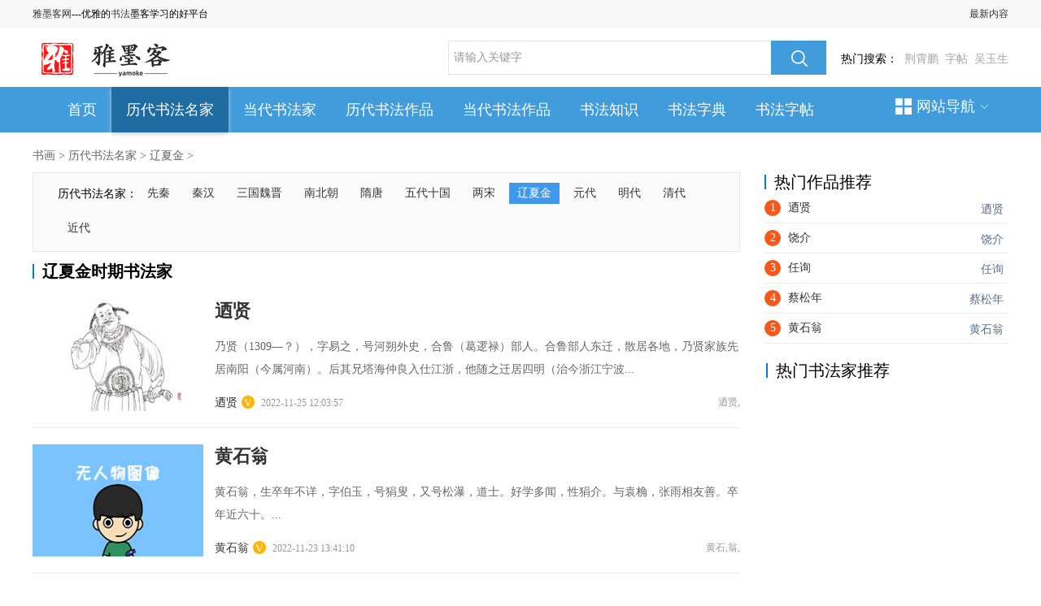

--- FILE ---
content_type: text/html
request_url: http://www.yamoke.com/lidaimingjia/jin/
body_size: 5754
content:
<!DOCTYPE HTML>
<html>
    <head>
    <meta http-equiv="Content-Type" content="text/html; charset=utf-8" />
    <meta http-equiv="X-UA-Compatible" content="IE=Edge">
    <META http-equiv=X-UA-Compatible content=IE=EmulateIE7>
<title>辽夏金时期书法家_辽夏金书法家有哪些人_金朝著名书法家_金代书法家_雅墨客网</title>
<meta name="keywords" content="辽夏金时期书法家" />
<meta name="description" content="" />
    <link rel="stylesheet" href="/img/css/base.css" type="text/css" />
    <link rel="stylesheet" href="/img/css/style.css" type="text/css" />    
<link rel="alternate" media="only screen and (max-width: 640px)"     href="http://m.yamoke.com/lidaimingjia/jin/" >
    <meta name="mobile-agent" content="format=html5;url=http://m.yamoke.com/lidaimingjia/jin/">
    <meta name="mobile-agent" content="format=wml;url=http://m.yamoke.com/lidaimingjia/jin/">
    <meta name="mobile-agent" content="format=xhtml;url=http://m.yamoke.com/lidaimingjia/jin/">
    </head><body>
     <!--头部-->
<div class="header clearfix">
    <div class="top">
        <div class="fl" style="_padding-top:13px; width: 1000px;">
       <a href="http://www.yamoke.com/" >雅墨客网</a>---优雅的<a href="http://www.yamoke.com/" >书法</a>墨客学习的好平台
        
        </div>
       <div class="fr">  <a href="http://www.yamoke.com/" >最新内容</a></div>
    </div>
</div>
<!--/头部-->
<!--logo-->
<div class="logobox"> 
    <div class="logo_left">
 <a href="/"><img src="/img/css/logo2.png" alt="雅墨客网" width="178" height="44" /></a>
</div>
    <div class="search_bar">
        <div class="search">
                        <form name="formsearch" action="http://s.yamoke.com/so.html" type="get" target="_blank">
                     		<input type="hidden" name="typeid" value="1" id="typeid"/>
			  <input type="hidden" name="siteid" value="1" id="siteid"/>
        
                <input type="text" value="请输入关键字"  name="q" id="q"   onFocus="this.value=''" onBlur="if(!value){value=defaultValue;}"   class="txt">
                <span><input type="submit"></span>
            </form>
        </div>   
  <div class="keyword">热门搜索：<a rel="nofollow" href="http://s.yamoke.com/so.html?typeid=1&siteid=1&q=%E8%8D%86%E9%9C%84%E9%B9%8F" target="_blank">荆霄鹏</a><a rel="nofollow" href="http://s.yamoke.com/so.html?typeid=1&siteid=1&q=%E5%AD%97%E5%B8%96" target="_blank">字帖</a><a rel="nofollow" href="http://s.yamoke.com/so.html?typeid=1&siteid=1&q=%E5%90%B4%E7%8E%89%E7%94%9F" target="_blank">吴玉生</a></div>
    </div>
</div>
<!--/logo-->
<!--/导航开始-->
<div class="navbox">
   <div class="w1200"> 
    <div class="nav_left">
        <a href="/" class="cur" >首页</a>
<a class='hover' href='/lidaimingjia/'  rel='dropmenu86'>历代书法名家</a>
      	<a href='http://www.yamoke.com/shufajia/'  rel='dropmenu112'>当代书法家</a>
      	
      	<a href='http://www.yamoke.com/lidaishufa/'  rel='dropmenu99'>历代书法作品</a>
      	
      	<a href='http://www.yamoke.com/zuopin/'  rel='dropmenu147'>当代书法作品</a>
      	
      	<a href='http://www.yamoke.com/zhishi/'  rel='dropmenu154'>书法知识</a>
      	
      	<a href='http://www.yamoke.com/zidian/'  rel='dropmenu164'>书法字典</a>
      	
      	<a href='http://www.yamoke.com/zitie/'  rel='dropmenu189'>书法字帖</a>
      	 
</div>
 <div class="site_nav">
        <em></em>网站导航<i class="arrow"></i>
        <div class="site_navc">
            <dl>
 <dt>全部频道</dt>
                        <dd>				 

<a href='http://www.yamoke.com/lidaimingjia/'>历代书法名家</a> 

<a href='http://www.yamoke.com/shufajia/'>当代书法家</a> 

<a href='http://www.yamoke.com/lidaishufa/'>历代书法作品</a> 

<a href='http://www.yamoke.com/zuopin/'>当代书法作品</a> 

<a href='http://www.yamoke.com/zhishi/'>书法知识</a> 

<a href='http://www.yamoke.com/zidian/'>书法字典</a> 

<a href='http://www.yamoke.com/zitie/'>书法字帖</a> 

</dd>
                    </dl>                   
 <dl>
<dt><a href="http://www.yamoke.com/lidaimingjia/">历代书法名家</a></dt>
                        <dd>

<a href='http://www.yamoke.com/lidaimingjia/xianqin/'>先秦</a> 

<a href='http://www.yamoke.com/lidaimingjia/qinhan/'>秦汉</a> 

<a href='http://www.yamoke.com/lidaimingjia/weijin/'>三国魏晋</a> 

<a href='http://www.yamoke.com/lidaimingjia/nanbeichao/'>南北朝</a> 

<a href='http://www.yamoke.com/lidaimingjia/suitang/'>隋唐</a> 

<a href='http://www.yamoke.com/lidaimingjia/wudai/'>五代十国</a> 

<a href='http://www.yamoke.com/lidaimingjia/song/'>两宋</a> 

<a href='http://www.yamoke.com/lidaimingjia/jin/'>辽夏金</a> 

<a href='http://www.yamoke.com/lidaimingjia/yuandai/'>元代</a> 

<a href='http://www.yamoke.com/lidaimingjia/mingdai/'>明代</a> 

<a href='http://www.yamoke.com/lidaimingjia/qingdai/'>清代</a> 

<a href='http://www.yamoke.com/lidaimingjia/jindai/'>近代</a> 

                        </dd>
                    </dl><dl>
<dt><a href="http://www.yamoke.com/shufajia/">当代书法家</a></dt>
                        <dd>

<a href='http://www.yamoke.com/shufajia/beijing/'>北京</a> 

<a href='http://www.yamoke.com/shufajia/tianjin/'>天津</a> 

<a href='http://www.yamoke.com/shufajia/hebei/'>河北</a> 

<a href='http://www.yamoke.com/shufajia/shanxi/'>山西</a> 

<a href='http://www.yamoke.com/shufajia/namenggu/'>内蒙古</a> 

<a href='http://www.yamoke.com/shufajia/liaoning/'>辽宁</a> 

<a href='http://www.yamoke.com/shufajia/jilin/'>吉林</a> 

<a href='http://www.yamoke.com/shufajia/heilongjiang/'>黑龙江</a> 

<a href='http://www.yamoke.com/shufajia/shanghai/'>上海</a> 

<a href='http://www.yamoke.com/shufajia/jiangsu/'>江苏</a> 

<a href='http://www.yamoke.com/shufajia/zhejiang/'>浙江</a> 

<a href='http://www.yamoke.com/shufajia/anhui/'>安徽</a> 

<a href='http://www.yamoke.com/shufajia/fujian/'>福建</a> 

<a href='http://www.yamoke.com/shufajia/jiangxi/'>江西</a> 

<a href='http://www.yamoke.com/shufajia/shandong/'>山东</a> 

<a href='http://www.yamoke.com/shufajia/zhongqing/'>重庆</a> 

<a href='http://www.yamoke.com/shufajia/sichuan/'>四川</a> 

<a href='http://www.yamoke.com/shufajia/guizhou/'>贵州</a> 

<a href='http://www.yamoke.com/shufajia/yunnan/'>云南</a> 

<a href='http://www.yamoke.com/shufajia/xicang/'>西藏</a> 

<a href='http://www.yamoke.com/shufajia/henan/'>河南</a> 

<a href='http://www.yamoke.com/shufajia/hubei/'>湖北</a> 

<a href='http://www.yamoke.com/shufajia/hunan/'>湖南</a> 

<a href='http://www.yamoke.com/shufajia/guangdong/'>广东</a> 

<a href='http://www.yamoke.com/shufajia/guangxi/'>广西</a> 

<a href='http://www.yamoke.com/shufajia/hainan/'>海南</a> 

<a href='http://www.yamoke.com/shufajia/shanxi/'>陕西</a> 

<a href='http://www.yamoke.com/shufajia/gansu/'>甘肃</a> 

<a href='http://www.yamoke.com/shufajia/qinghai/'>青海</a> 

<a href='http://www.yamoke.com/shufajia/ningxia/'>宁夏</a> 

<a href='http://www.yamoke.com/shufajia/xinjiang/'>新疆</a> 

<a href='http://www.yamoke.com/shufajia/gang/'>港</a> 

<a href='http://www.yamoke.com/shufajia/ao/'>澳</a> 

<a href='http://www.yamoke.com/shufajia/tai/'>台</a> 

                        </dd>
                    </dl><dl>
<dt><a href="http://www.yamoke.com/lidaishufa/">历代书法作品</a></dt>
                        <dd>

<a href='http://www.yamoke.com/lidaishufa/xianqin/'>先秦</a> 

<a href='http://www.yamoke.com/lidaishufa/qinhan/'>秦汉</a> 

<a href='http://www.yamoke.com/lidaishufa/weijin/'>三国两晋</a> 

<a href='http://www.yamoke.com/lidaishufa/nanbeichao/'>南北朝</a> 

<a href='http://www.yamoke.com/lidaishufa/suitang/'>隋唐</a> 

<a href='http://www.yamoke.com/lidaishufa/wudai/'>五代十国</a> 

<a href='http://www.yamoke.com/lidaishufa/song/'>两宋</a> 

<a href='http://www.yamoke.com/lidaishufa/jin/'>辽夏金</a> 

<a href='http://www.yamoke.com/lidaishufa/yuandai/'>元代</a> 

<a href='http://www.yamoke.com/lidaishufa/mingdai/'>明代</a> 

<a href='http://www.yamoke.com/lidaishufa/qingdai/'>清代</a> 

<a href='http://www.yamoke.com/beitie/'>碑帖</a> 

<a href='http://www.yamoke.com/lidaishufa/mingyin/'>名印</a> 

                        </dd>
                    </dl><dl>
<dt><a href="http://www.yamoke.com/zuopin/">当代书法作品</a></dt>
                        <dd>

<a href='http://www.yamoke.com/zuopin/xingshu/'>行书</a> 

<a href='http://www.yamoke.com/zuopin/kaishu/'>楷书</a> 

<a href='http://www.yamoke.com/zuopin/xiaokai/'>小楷</a> 

<a href='http://www.yamoke.com/zuopin/caoshu/'>草书</a> 

<a href='http://www.yamoke.com/zuopin/lishu/'>隶书</a> 

<a href='http://www.yamoke.com/zuopin/zhuanshu/'>篆书</a> 

<a href='http://www.yamoke.com/zuopin/zhuanke/'>篆刻</a> 

                        </dd>
                    </dl><dl>
<dt><a href="http://www.yamoke.com/zhishi/">书法知识</a></dt>
                        <dd>

<a href='http://www.yamoke.com/zhishi/zhuanshu/'>篆书</a> 

<a href='http://www.yamoke.com/zhishi/caoshu/'>草书</a> 

<a href='http://www.yamoke.com/zhishi/lishu/'>隶书</a> 

<a href='http://www.yamoke.com/zhishi/kaishu/'>楷书</a> 

<a href='http://www.yamoke.com/zhishi/xingshu/'>行书</a> 

<a href='http://www.yamoke.com/zhishi/yingbi/'>硬笔</a> 

<a href='http://www.yamoke.com/zhishi/gangbi/'>钢笔</a> 

<a href='http://www.yamoke.com/zhishi/maobi/'>毛笔</a> 

<a href='http://www.yamoke.com/zhishi/zhuanke/'>篆刻</a> 

<a href='http://www.yamoke.com/zhishi/xinde/'>心得</a> 

                        </dd>
                    </dl><dl>
<dt><a href="http://www.yamoke.com/zitie/">书法字帖</a></dt>
                        <dd>

<a href='http://www.yamoke.com/zitie/maobi/'>毛笔字帖</a> 

<a href='http://www.yamoke.com/zitie/yingbi/'>硬笔字帖</a> 

                        </dd>
                    </dl>   
        </div>
    </div>
    </div>
  </div>
<!--/导航结束-->

<div class="posi"><a href='http://www.yamoke.com/'>书画</a> > <a href='/lidaimingjia/'>历代书法名家</a> > <a href='/lidaimingjia/jin/'>辽夏金</a> > </div>
    <!--主体-->
    <div id="main" class="clearfix">
<div class="blank10"></div>
 <!--左边部分-->
        <div class="mainleft">
 <!--筛选-->
 <div class="sxbox">
            <ul>
<li class="clearfix lableType">
<label for="" class="type">历代书法名家：</label>
 <div class="leix_r">

<a href='http://www.yamoke.com/lidaimingjia/xianqin/' >先秦</a>

<a href='http://www.yamoke.com/lidaimingjia/qinhan/' >秦汉</a>

<a href='http://www.yamoke.com/lidaimingjia/weijin/' >三国魏晋</a>

<a href='http://www.yamoke.com/lidaimingjia/nanbeichao/' >南北朝</a>

<a href='http://www.yamoke.com/lidaimingjia/suitang/' >隋唐</a>

<a href='http://www.yamoke.com/lidaimingjia/wudai/' >五代十国</a>

<a href='http://www.yamoke.com/lidaimingjia/song/' >两宋</a>
<a class='cur' href='/lidaimingjia/jin/' >辽夏金</a>
<a href='http://www.yamoke.com/lidaimingjia/yuandai/' >元代</a>

<a href='http://www.yamoke.com/lidaimingjia/mingdai/' >明代</a>

<a href='http://www.yamoke.com/lidaimingjia/qingdai/' >清代</a>

<a href='http://www.yamoke.com/lidaimingjia/jindai/' >近代</a>
   
</div>
</li>
</ul>
 </div>
        <!--/筛选-->
 <div class="blank10"></div>
                        <div class="title"><h1><span></span>辽夏金时期书法家</h1></div>
                        <ul class="new_list">
<li class="clearfix">               
<a href='/a/202211/454.html'  class='fl new_img'><img src='/uploads/img/2205/1-2205151441410-L.jpg' alt='迺贤'  width='190' height='126' /></a> 
 <h3>
 <a href="http://www.yamoke.com/a/202211/454.html" target="_blank">迺贤</a>
                </h3>
                <p>
                  乃贤（1309—？），字易之，号河朔外史，合鲁（葛逻禄）部人。合鲁部人东迁，散居各地，乃贤家族先居南阳（今属河南）。后其兄塔海仲良入仕江浙，他随之迁居四明（治今浙江宁波...
                </p>
                <div class="new_list1">
                  <span class="fr">迺贤,</span>
                  <div class="fl" style="position:relative;">
                    <a href="http://www.yamoke.com/u/512/" class="name">迺贤<i class="vip"></i></a>
                    <span class="time">2022-11-25 12:03:57</span>
                  </div>
                </div>
              </li><li class="clearfix">               
<a href='/a/202211/433.html'  class='fl new_img'><img src='/uploads/no.jpg' alt='黄石翁'  width='190' height='126' /></a> 
 <h3>
 <a href="http://www.yamoke.com/a/202211/433.html" target="_blank">黄石翁</a>
                </h3>
                <p>
                  黄石翁，生卒年不详，字伯玉，号狷叟，又号松瀑，道士。好学多闻，性狷介。与袁桷，张雨相友善。卒年近六十。...
                </p>
                <div class="new_list1">
                  <span class="fr">黄石,翁,</span>
                  <div class="fl" style="position:relative;">
                    <a href="http://www.yamoke.com/u/185/" class="name">黄石翁<i class="vip"></i></a>
                    <span class="time">2022-11-23 13:41:10</span>
                  </div>
                </div>
              </li><li class="clearfix">               
<a href='/a/202211/321.html'  class='fl new_img'><img src='/uploads/no.jpg' alt='蔡松年'  width='190' height='126' /></a> 
 <h3>
 <a href="http://www.yamoke.com/a/202211/321.html" target="_blank">蔡松年</a>
                </h3>
                <p>
                  蔡松年（1107～1159）字伯坚，号萧闲老人。冀州真定（今河北正定）人，金代诗人。 北宋宣和末年，跟随父亲镇守燕山，宋军败绩随父亲降金，天会年间授真定府判官。完颜宗弼攻宋跟...
                </p>
                <div class="new_list1">
                  <span class="fr">蔡松年,</span>
                  <div class="fl" style="position:relative;">
                    <a href="http://www.yamoke.com/u/573/" class="name">蔡松年<i class="vip"></i></a>
                    <span class="time">2022-11-09 08:32:40</span>
                  </div>
                </div>
              </li><li class="clearfix">               
<a href='/a/202211/252.html'  class='fl new_img'><img src='/uploads/img/2205/1-220511212I90-L.jpg' alt='饶介'  width='190' height='126' /></a> 
 <h3>
 <a href="http://www.yamoke.com/a/202211/252.html" target="_blank">饶介</a>
                </h3>
                <p>
                  饶介（1300-1367）字介之，号芥叟，自号醉樵、醒樵、醒翁、醉翁、华盖山樵、华盖山著书者、华盖浮丘先生童子、紫玄洞樵。江西临川（今抚州）人。元末明初著名诗人、书法家。书迹...
                </p>
                <div class="new_list1">
                  <span class="fr">饶介,</span>
                  <div class="fl" style="position:relative;">
                    <a href="http://www.yamoke.com/u/520/" class="name">饶介<i class="vip"></i></a>
                    <span class="time">2022-11-02 18:02:19</span>
                  </div>
                </div>
              </li><li class="clearfix">               
<a href='/a/202205/150.html'  class='fl new_img'><img src='/uploads/no.jpg' alt='任询'  width='190' height='126' /></a> 
 <h3>
 <a href="http://www.yamoke.com/a/202205/150.html" target="_blank">任询</a>
                </h3>
                <p>
                  任询（1133～1204）[金]字君谟，一作君谋，号南麓先生，易州（今河北易县）军市人，其父任贵，有才干，善绘画，宋徽宗宣和、政和年间，离乡远游江、浙，生任询于虔州（今江西赣州...
                </p>
                <div class="new_list1">
                  <span class="fr">任询,</span>
                  <div class="fl" style="position:relative;">
                    <a href="http://www.yamoke.com/u/302/" class="name">任询<i class="vip"></i></a>
                    <span class="time">2022-05-17 08:56:20</span>
                  </div>
                </div>
              </li>  
                          </ul>
            <div class="blank10"></div>
            <!--分页-->
            <div class="page page2">
               <li><span class="pageinfo">共 5</strong>条内容</span></li>
</div>   
            <!--/分页-->
            <!--随便看看-->
            <div class="baike_list" id="hot_baike_list">
               <div class="title"><span></span>随便看看</div>
                <ul class="ofh"><li >
<a href="http://www.yamoke.com/a/202211/252.html" class="pic" target="_blank">
<img src="http://www.yamoke.com/uploads/img/2205/1-220511212I90-L.jpg" title="饶介" alt="饶介" width="200" height="115">
 <div class="ceng"></div>
<span class="play_num"><i></i><em>饶介</em></span>
<span class="time"><em></em></span>
</a>
 <p class="tit"><a href='/a/202211/252.html'>饶介</a> </p>
</li>
<li >
<a href="http://www.yamoke.com/a/202211/321.html" class="pic" target="_blank">
<img src="http://www.yamoke.com/uploads/no.jpg" title="蔡松年" alt="蔡松年" width="200" height="115">
 <div class="ceng"></div>
<span class="play_num"><i></i><em>蔡松年</em></span>
<span class="time"><em></em></span>
</a>
 <p class="tit"><a href='/a/202211/321.html'>蔡松年</a> </p>
</li>
<li >
<a href="http://www.yamoke.com/a/202205/150.html" class="pic" target="_blank">
<img src="http://www.yamoke.com/uploads/no.jpg" title="任询" alt="任询" width="200" height="115">
 <div class="ceng"></div>
<span class="play_num"><i></i><em>任询</em></span>
<span class="time"><em></em></span>
</a>
 <p class="tit"><a href='/a/202205/150.html'>任询</a> </p>
</li>
<li >
<a href="http://www.yamoke.com/a/202211/454.html" class="pic" target="_blank">
<img src="http://www.yamoke.com/uploads/img/2205/1-2205151441410-L.jpg" title="迺贤" alt="迺贤" width="200" height="115">
 <div class="ceng"></div>
<span class="play_num"><i></i><em>迺贤</em></span>
<span class="time"><em></em></span>
</a>
 <p class="tit"><a href='/a/202211/454.html'>迺贤</a> </p>
</li>

</ul>
    </div>
            <!--/随便看看-->
        </div>
        <!--/左边部分-->
        <!--右边部分-->
        <div class="mainright">
            <!--文章排行-->
            <div class="paihang">
      <div class="title"><span></span>热门作品推荐</div>
              <div id="zs_box1">
                <!--1111-->
                <ul id="zs_list1">
<li class="">
<h4>
<a href="http://www.yamoke.com/u/512/" class="blue_1 fr textc" target="_blank">迺贤</a>
<span class="sp2">1</span>
<a href="http://www.yamoke.com/a/202211/454.html" class="c333" title="迺贤" alt="迺贤" target="_blank">迺贤</a>
</h4>
</li>
<li class="">
<h4>
<a href="http://www.yamoke.com/u/520/" class="blue_1 fr textc" target="_blank">饶介</a>
<span class="sp2">2</span>
<a href="http://www.yamoke.com/a/202211/252.html" class="c333" title="饶介" alt="饶介" target="_blank">饶介</a>
</h4>
</li>
<li class="">
<h4>
<a href="http://www.yamoke.com/u/302/" class="blue_1 fr textc" target="_blank">任询</a>
<span class="sp2">3</span>
<a href="http://www.yamoke.com/a/202205/150.html" class="c333" title="任询" alt="任询" target="_blank">任询</a>
</h4>
</li>
<li class="">
<h4>
<a href="http://www.yamoke.com/u/573/" class="blue_1 fr textc" target="_blank">蔡松年</a>
<span class="sp2">4</span>
<a href="http://www.yamoke.com/a/202211/321.html" class="c333" title="蔡松年" alt="蔡松年" target="_blank">蔡松年</a>
</h4>
</li>
<li class="">
<h4>
<a href="http://www.yamoke.com/u/185/" class="blue_1 fr textc" target="_blank">黄石翁</a>
<span class="sp2">5</span>
<a href="http://www.yamoke.com/a/202211/433.html" class="c333" title="黄石翁" alt="黄石翁" target="_blank">黄石翁</a>
</h4>
</li>
 
 </ul>
                <!--1111--> 
              </div>
            </div>
            <!--/文章排行-->
            <!--热门书法家-->
            <div class="shufajia chearfix">
    <div class="title"><span></span>热门书法家推荐</div>
                <div class="dumascroll ">
                    <ul class="clearfix">
                               
 </ul>    
                </div>
            </div>
            <!--/热门书法家-->
        </div>
    </div>
    <!--/主体-->
    <!--底部-->
     <div class="footer">
        <a rel="nofollow" target="_blank" href="#">关于雅墨客网</a>
        <a rel="nofollow" target="_blank" href="#">联系方式</a>
        <a rel="nofollow" target="_blank" href="#">友情链接</a>
        <a rel="nofollow" target="_blank" href="#">免责声明</a>
             <a target="_blank" href="/plus/map.html">网站地图</a>
          <p></p>
          <p>
      《雅墨客网》旨在传承祖国优秀传统文化，弘扬中国书法艺术，网站没有任何商业利益，不以盈利为目的！
          </p>
 <p>Copyright © 2021 - <script type="text/javascript">document.write(new Date().getFullYear())</script> www.yamoke.com 网站备案号：<a href="https://beian.miit.gov.cn/" rel="nofollow">湘ICP备2022008786号-1</a>  </p>
 <script src="http://www.yamoke.com/img/foot.js"></script>
    </div>
<!--统计-->
<script>
var _hmt = _hmt || [];
(function() {
  var hm = document.createElement("script");
  hm.src = "https://hm.baidu.com/hm.js?5d0e9e924b02c617c8f5a473c1f9f9ea";
  var s = document.getElementsByTagName("script")[0]; 
  s.parentNode.insertBefore(hm, s);
})();
</script>
<!--统计-->
<script>
(function(){
    var bp = document.createElement('script');
    var curProtocol = window.location.protocol.split(':')[0];
    if (curProtocol === 'https') {
        bp.src = 'https://zz.bdstatic.com/linksubmit/push.js';
    }
    else {
        bp.src = 'http://push.zhanzhang.baidu.com/push.js';
    }
    var s = document.getElementsByTagName("script")[0];
    s.parentNode.insertBefore(bp, s);
})();
</script>
</body>
</html>